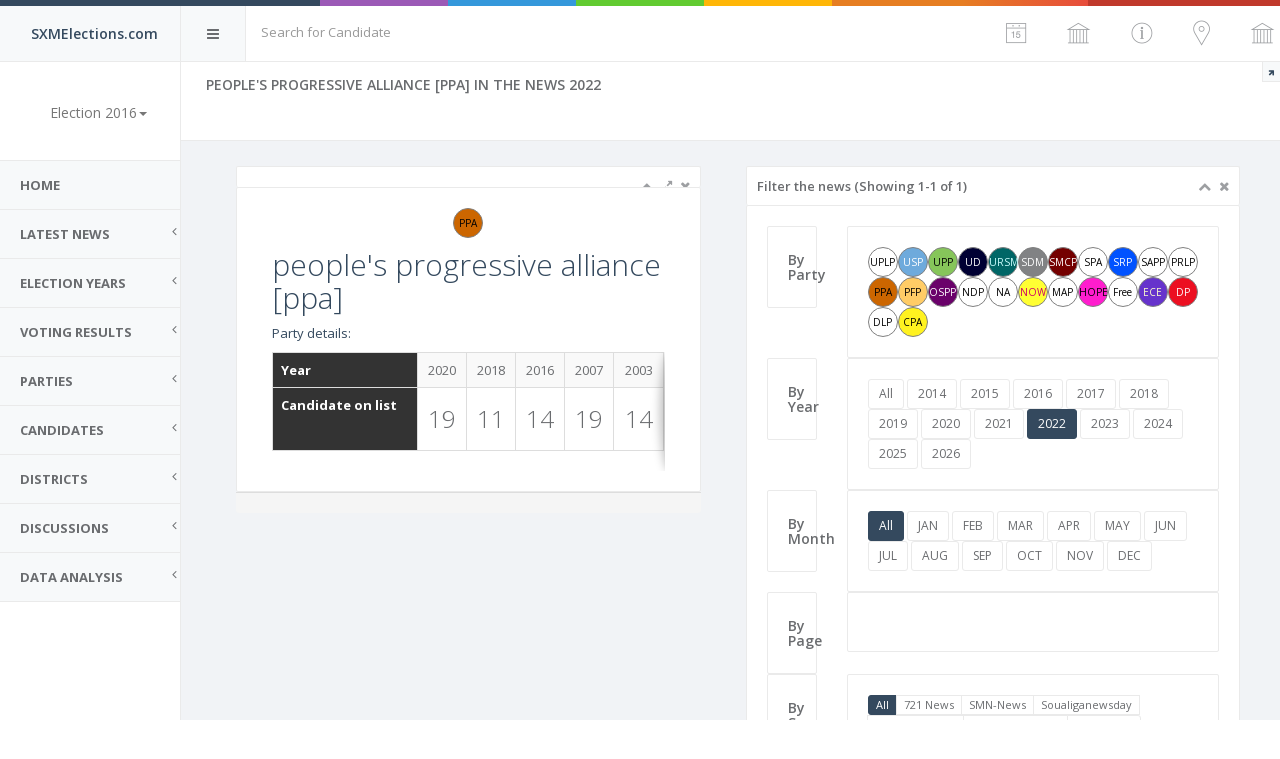

--- FILE ---
content_type: text/html; charset=utf-8
request_url: https://sxmelections.com/newsparty/26/peoples-progressive-alliance?year=2022
body_size: 114314
content:




<!DOCTYPE html>

<html xmlns="http://www.w3.org/1999/xhtml">
<head><meta charset="utf-8" /><meta name="viewport" content="width=device-width, initial-scale=1.0" /><meta http-equiv="X-UA-Compatible" content="IE=edge" /><meta name="google-site-verification" content="2-rU-Y65UfRwoe6MGiKqleFp6wWrGX3oMMLpE4lzXuU" />
    <!-- Page title -->
    <title>
	PEOPLE'S PROGRESSIVE ALLIANCE [PPA] In The News 2022 | SXMElections.com
</title>

    <!-- Place favicon.ico and apple-touch-icon.png in the root directory -->
    <!--<link rel="shortcut icon" type="image/ico" href="../../favicon.ico" />-->
    <link rel="apple-touch-icon" sizes="57x57" href="/favicons/apple-icon-57x57.png" /><link rel="apple-touch-icon" sizes="60x60" href="/favicons/apple-icon-60x60.png" /><link rel="apple-touch-icon" sizes="72x72" href="/favicons/apple-icon-72x72.png" /><link rel="apple-touch-icon" sizes="76x76" href="/favicons/apple-icon-76x76.png" /><link rel="apple-touch-icon" sizes="114x114" href="/favicons/apple-icon-114x114.png" /><link rel="apple-touch-icon" sizes="120x120" href="/favicons/apple-icon-120x120.png" /><link rel="apple-touch-icon" sizes="144x144" href="/favicons/apple-icon-144x144.png" /><link rel="apple-touch-icon" sizes="152x152" href="/favicons/apple-icon-152x152.png" /><link rel="apple-touch-icon" sizes="180x180" href="/favicons/apple-icon-180x180.png" /><link rel="icon" type="image/png" sizes="192x192" href="/favicons/android-icon-192x192.png" /><link rel="icon" type="image/png" sizes="32x32" href="/favicons/favicon-32x32.png" /><link rel="icon" type="image/png" sizes="96x96" href="/favicons/favicon-96x96.png" /><link rel="icon" type="image/png" sizes="16x16" href="/favicons/favicon-16x16.png" /><link rel="manifest" href="/manifest.json" /><meta name="msapplication-TileColor" content="#ffffff" /><meta name="msapplication-TileImage" content="/ms-icon-144x144.png" /><meta name="theme-color" content="#ffffff" /><link href="/vendor/datatables/media/css/jquery.dataTables.min.css" rel="stylesheet" type="text/css" />
 <script src="/vendor/jquery/dist/jquery.min.js"></script>
<script src="/vendor/jquery-ui/jquery-ui.min.js"></script>
<script src="/vendor/slimScroll/jquery.slimscroll.min.js"></script>
<script src="/vendor/bootstrap/dist/js/bootstrap.min.js"></script>
<script src="/vendor/metisMenu/dist/metisMenu.min.js"></script>
<script src="/vendor/iCheck/icheck.min.js"></script>
<script src="/vendor/sparkline/index.js"></script>
    
<script type="text/javascript" src="/vendor/datatables/media/js/jquery.dataTables.min.js"></script>
<script type="text/javascript" src="https://cdn.datatables.net/plug-ins/1.10.12/dataRender/datetime.js"></script>
    <link href="/styles/tablescroll.css" rel="stylesheet" />
    <!-- Vendor styles -->
    <link rel="stylesheet" href="/vendor/fontawesome/css/font-awesome.css" /><link rel="stylesheet" href="/vendor/metisMenu/dist/metisMenu.css" /><link rel="stylesheet" href="/vendor/animate.css/animate.css" /><link rel="stylesheet" href="/vendor/bootstrap/dist/css/bootstrap.css" /><link rel="stylesheet" href="/vendor/bootstrap-star-rating/css/star-rating.css" />
     

    <!-- App styles -->
    <link rel="stylesheet" href="/fonts/pe-icon-7-stroke/css/pe-icon-7-stroke.css" /><link rel="stylesheet" href="/fonts/pe-icon-7-stroke/css/helper.css" /><link rel="stylesheet" href="/styles/style2.css" />
    <script src="/jquery.browser-fingerprint-1.0.min.js"></script>
	<script src="/md5.js"></script>
     <script>
         $(document).ready(function () {
             var finger = jQuery.fingerprint();         
             document.cookie = "fingerprint=" + finger;    
             

         });

  </script>
    <div id="fb-root"></div>
<script>(function (d, s, id) {
        var js, fjs = d.getElementsByTagName(s)[0];
        if (d.getElementById(id)) return;
        js = d.createElement(s); js.id = id;
        js.src = 'https://connect.facebook.net/en_US/sdk.js#xfbml=1&version=v2.12&appId=175384245870828&autoLogAppEvents=1';
        fjs.parentNode.insertBefore(js, fjs);
    }(document, 'script', 'facebook-jssdk'));</script>

    
    <style>
        .title {
            background-color: black;
            padding: 10px;
        }
    </style>

    <style>
        .ui-autocomplete {
    position: absolute;
    top: 100%;
    left: 0;
    z-index: 1000;
    float: left;
    display: none;
    min-width: 160px;   
    padding: 4px 0;
    margin: 0 0 10px 25px;
    list-style: none;
    background-color: #ffffff;
    border-color: #ccc;
    border-color: rgba(0, 0, 0, 0.2);
    border-style: solid;
    border-width: 1px;
    -webkit-border-radius: 5px;
    -moz-border-radius: 5px;
    border-radius: 5px;
    -webkit-box-shadow: 0 5px 10px rgba(0, 0, 0, 0.2);
    -moz-box-shadow: 0 5px 10px rgba(0, 0, 0, 0.2);
    box-shadow: 0 5px 10px rgba(0, 0, 0, 0.2);
    -webkit-background-clip: padding-box;
    -moz-background-clip: padding;
    background-clip: padding-box;
    *border-right-width: 2px;
    *border-bottom-width: 2px;
}
.ui-state-hover, .ui-widget-content .ui-state-hover, .ui-widget-header .ui-state-hover, .ui-state-focus, .ui-widget-content .ui-state-focus, .ui-widget-header .ui-state-focus {
    cursor: pointer;
    background: #D6DFF2;
}
.ui-menu-item > a.ui-corner-all {
    display: block;
    padding: 3px 15px;
    clear: both;
    font-weight: normal;
    line-height: 18px;
    color: #555555;
    white-space: nowrap;
    text-decoration: none;
}

.ui-state-hover, .ui-state-active {
    color: #ffffff;
    text-decoration: none;
    background-color: #0088cc;
    border-radius: 0px;
    -webkit-border-radius: 0px;
    -moz-border-radius: 0px;
    background-image: none;
}

    </style>
</head>
<body id="pagebody" class="fixed-navbar fixed-sidebar">
    <form method="post" action="./peoples-progressive-alliance?year=2022" id="form1">
<div class="aspNetHidden">
<input type="hidden" name="__VIEWSTATE" id="__VIEWSTATE" value="/[base64]/[base64]/[base64]/[base64]/[base64]/[base64]/[base64]/[base64]/[base64]/[base64]/[base64]/[base64]/CfDPVQZx7Xgo74gJhKVBedM989PEWzgyYhJWE=" />
</div>

<div class="aspNetHidden">

	<input type="hidden" name="__VIEWSTATEGENERATOR" id="__VIEWSTATEGENERATOR" value="CA8C29DA" />
	<input type="hidden" name="__EVENTVALIDATION" id="__EVENTVALIDATION" value="/wEdAAQHC2zcrMQ4fQ+NaAOsGU0D08gQJ9hGdiK+81gN7A4KM35OPKF/zSmhWd20fhGq/vwHJIcTGMDUVH8s+dW0e9fr1qbUEen11AJqjID4WMwJ6QH42e3gnVPN/+/wJVg86pk=" />
</div>
<!-- Simple splash screen-->
<div class="splash"> <div class="color-line">
   
    </div>
        <div class="splash-title">
            <h1>SXMElections.com</h1><p>Unbiased look at the Sint Maarten Elections</p>
                <div class="spinner"> <div class="rect1"></div> <div class="rect2"></div> <div class="rect3"></div> <div class="rect4"></div> <div class="rect5"></div> 

                </div> 
            <img id="Image1" src="../../favicons/apple-icon-120x120.png" />
        </div> 

</div>

<!--[if lt IE 7]>
<p class="alert alert-danger">You are using an <strong>outdated</strong> browser. Please <a href="http://browsehappy.com/">upgrade your browser</a> to improve your experience.</p>
<![endif]-->

<!-- Header -->
 
<!-- Header -->

  <script>
   
         $(document).ready(function () {
             var getUrl = window.location;
             var baseUrl = getUrl.protocol + "//" + getUrl.host ;

             $("#WCHeader1_TBSearch").autocomplete({
                 source: function (request, response) {
                     $.ajax({
                         url: baseUrl +"/ws/api.ashx",
                         dataType: "jsonp",
                         data: {
                             method: 'searchbycandidate',
                             term: request.term,                            
                             },
                             success: function (data) {
                                 response(data);
                                 if (data.length == 0) {
                                     //
                                 }
                             }
                     });
                 },

                 minLength: 2,
                 change: function (event, ui) {
                     if (ui.item) {
                         window.location.href = baseUrl+ '/newspolitician/' + ui.item.politicianid + '/' + ui.item.urlname;

                         } else {
                            
                         }
                 },
                 focus: function (event, ui) {
                     return false;
                 },
                 select: function (event, ui) {                    
                         if (ui.item.politicianid != -1) {
                             //Clear the AutoComplete TextBox.
                             window.location.href = baseUrl+ '/newspolitician/' + ui.item.politicianid +'/' + ui.item.urlname;                             
                             return false;
                         }
                         else {
                            //search
                              return false;
                         };
                     }
             })
                 .data("ui-autocomplete")._renderItem = function (ul, item) {
                     var term = this.term,
                         regex = new RegExp($.ui.autocomplete.escapeRegex(term), "gi"),
                         label =  item.lastname.replace(regex, '<b style="background: yellow;">$&</b>') + ' ' + item.firstname.replace(regex, '<b style="background: yellow;">$&</b>'),
                         $link = $("<a></a>").html(label);
                     return $("<li></li>").append($link).appendTo(ul);
                 }
         });

  </script>

<div id="header">
    <div class="color-line">
    </div>
    <div id="logo" class="light-version">
        <span>
            SXMElections.com
        </span>
    </div>
    <nav role="navigation">
        <div class="header-link hide-menu"><i class="fa fa-bars"></i></div>
        <div class="small-logo">
            
            <span class="text-primary">SXMElections.com</span>
        </div>
        <div role="search" class="navbar-form-custom">
            <div class="form-group">
                <input name="ctl00$WCHeader1$TBSearch" type="text" id="WCHeader1_TBSearch" placeholder="Search for Candidate" class="form-control" />                 
            </div>
        </div>
        <div class="mobile-menu">
            <button type="button" class="navbar-toggle mobile-menu-toggle" data-toggle="collapse" data-target="#mobile-collapse">
                <i class="fa fa-chevron-down"></i>
            </button>
            <div class="collapse mobile-navbar" id="mobile-collapse">
                <ul class="nav navbar-nav">                                          
                   <li><a href='/sint-maarten/election-2020/overview.aspx'>Results Overview 2020</a></li><li><a href='/parties.aspx'>Parties 2020</a></li><li><a href='/sint-maarten/election-2020/bydistricts.aspx'>Results by Districts 2020</a></li><li><a href='/sint-maarten/election-2020/districthourly.aspx'>Results By Hour 2020</a></li><li><a href='/sint-maarten/election-2020/topvotegetters.aspx'>Top Vote Getters/MP's 2020</a></li><li><a href='/sint-maarten/election-2020/partysurfers.aspx'> Party Surfers</a></li><li><a href='/sint-maarten/election-2020/a/thecandidates.aspx'>Candidates Votes History 2020</a></li><li><a href='/sint-maarten/election-2020/m/thecandidates.aspx'>Male Candidates 2020</a></li><li><a href='/sint-maarten/election-2020/f/thecandidates.aspx'>Female Candidates 2020</a></li><li><a href='/sint-maarten/election-2020/election.aspx'>Parties Score Card 2020</a></li><li><a href='/sint-maarten/election-2020/demographics.aspx'>Demographics 2020</a></li>
                       <li><a href='/sint-maarten/election-2024-snap//overview.aspx'>Election 2024 snap</a><li><a href='/sint-maarten/election-2024//overview.aspx'>Election 2024</a><li><a href='/sint-maarten/election-2020//overview.aspx'>Election 2020</a><li><a href='/sint-maarten/election-2018//overview.aspx'>Election 2018</a><li><a href='/sint-maarten/election-2016//overview.aspx'>Election 2016</a><li><a href='/sint-maarten/election-2014//overview.aspx'>Election 2014</a><li><a href='/sint-maarten/election-2010//overview.aspx'>Election 2010</a><li><a href='/sint-maarten/island-election-2007//overview.aspx'>Election 2007</a><li><a href='/sint-maarten/island-election-2003//overview.aspx'>Election 2003</a>    
                    
                </ul>
            </div>
           
        </div>
        <div class="navbar-right">
            
            <ul class="nav navbar-nav no-borders">
                 <li class="dropdown">
                    <a title="Change Election Year" class="dropdown-toggle" href="#" data-toggle="dropdown">
                        <i class="pe-7s-date"></i>
                    </a>
                    <ul class="dropdown-menu hdropdown notification animated flipInX">
                        <li><a href='/sint-maarten/election-2024-snap//overview.aspx'>Election 2024 snap</a><li><a href='/sint-maarten/election-2024//overview.aspx'>Election 2024</a><li><a href='/sint-maarten/election-2020//overview.aspx'>Election 2020</a><li><a href='/sint-maarten/election-2018//overview.aspx'>Election 2018</a><li><a href='/sint-maarten/election-2016//overview.aspx'>Election 2016</a><li><a href='/sint-maarten/election-2014//overview.aspx'>Election 2014</a><li><a href='/sint-maarten/election-2010//overview.aspx'>Election 2010</a><li><a href='/sint-maarten/island-election-2007//overview.aspx'>Election 2007</a><li><a href='/sint-maarten/island-election-2003//overview.aspx'>Election 2003</a>                        
                    </ul>
                </li>
                 <li>
                    <a id="sidebar" class="right-sidebar-toggle">
                        <i class='pe-7s-culture'></i>
                       
                    </a>
                </li>
                
                <li class="dropdown">
                    <a title="Year Overview" class="dropdown-toggle" href="#" data-toggle="dropdown">
                        <i class="pe-7s-info"></i> <span id="WCHeader1_LblYear"></span>
                    </a>
                    <ul class="dropdown-menu hdropdown notification animated flipInX">
                       
                        <li><a href='/sint-maarten/election-2020/overview.aspx'>Results Overview</a></li><li><a href='/sint-maarten/election-2020/bydistricts.aspx'>Results by Districts</a></li><li><a href='/sint-maarten/election-2020/districthourly.aspx'>Results By Hour</a></li><li><a href='/sint-maarten/election-2020/topvotegetters.aspx'>Top Vote Getters/MP's</a></li><li><a href='/sint-maarten/election-2020/partysurfers.aspx'> Party Surfers</a></li><li><a href='/sint-maarten/election-2020/a/thecandidates.aspx'>Candidates Votes History</a></li><li><a href='/sint-maarten/election-2020/m/thecandidates.aspx'>Male Candidates</a></li><li><a href='/sint-maarten/election-2020/f/thecandidates.aspx'>Female Candidates</a></li><li><a href='/sint-maarten/election-2020/election.aspx'>Parties Score Card</a></li><li><a href='/sint-maarten/election-2020/demographics.aspx'>Demographics</a></li>
                       
                        
                    </ul>
                </li>
                 <li class="dropdown" >
                    <a title="Districts" class="dropdown-toggle" href="#" data-toggle="dropdown">
                        <i class="pe-7s-map-marker"></i>
                    </a>
                    <ul class="dropdown-menu hdropdown notification animated flipInX">
                        <table Class='table table-bordered table-striped'><tbody><tr><td><a href='/sint-maarten/election-2020/john-larmonie-center/202/location.aspx'><span class='label label-success'>1</span><h5>John Larmonie Center</h5></a></td><td><a href='/sint-maarten/election-2020/sundial-school/203/location.aspx'><span class='label label-success'>2</span><h5>Sundial School </h5></a></td><td><a href='/sint-maarten/election-2020/senior-citizens-recreational-centre/204/location.aspx'><span class='label label-success'>3</span><h5>Senior Citizens Recreational Centre</h5></a></td><td><a href='/sint-maarten/election-2020/sister-maria-laurence-school/205/location.aspx'><span class='label label-success'>4</span><h5>Sister Maria Laurence School </h5></a></td><td><a href='/sint-maarten/election-2020/dutch-quarter-community-center/206/location.aspx'><span class='label label-success'>5</span><h5>Dutch Quarter Community Center</h5></a></td><td><a href='/sint-maarten/election-2020/milton-peters-college/207/location.aspx'><span class='label label-success'>6</span><h5>Milton Peters College</h5></a></td><td><a href='/sint-maarten/election-2020/rupert-i-maynard-youth-community-centre/208/location.aspx'><span class='label label-success'>7</span><h5>Rupert I. Maynard Youth Community Centre</h5></a></td><td><a href='/sint-maarten/election-2020/st-maarten-academy/209/location.aspx'><span class='label label-success'>8</span><h5>St. Maarten Academy</h5></a></td><td><a href='/sint-maarten/election-2020/celebration-palace/210/location.aspx'><span class='label label-success'>9</span><h5>Celebration Palace </h5></a></td><td><a href='/sint-maarten/election-2020/raoul-illidge-sports-complex/211/location.aspx'><span class='label label-success'>10</span><h5>Raoul Illidge Sports Complex </h5></a></td></tr><tr><td><a href='/sint-maarten/election-2020/charles-leopold-bell-school/212/location.aspx'><span class='label label-success'>11</span><h5>Charles Leopold Bell School </h5></a></td><td><a href='/sint-maarten/election-2020/leonard-conner-school/213/location.aspx'><span class='label label-success'>12</span><h5>Leonard Conner School </h5></a></td><td><a href='/sint-maarten/election-2020/simpson-bay-community-center/214/location.aspx'><span class='label label-success'>13</span><h5>Simpson Bay Community Center </h5></a></td><td><a href='/sint-maarten/election-2020/belvedere-community-center/215/location.aspx'><span class='label label-success'>14</span><h5>Belvedere Community Center </h5></a></td><td><a href='/sint-maarten/election-2020/melford-hazel-sports-recreational-ctr/216/location.aspx'><span class='label label-success'>15</span><h5>Melford Hazel Sports & Recreational Ctr.</h5></a></td><td><a href='/sint-maarten/election-2020/methodist-agogic-center/217/location.aspx'><span class='label label-success'>16</span><h5>Methodist Agogic Center</h5></a></td><td><a href='/sint-maarten/election-2020/justice-academy/218/location.aspx'><span class='label label-success'>17</span><h5>Justice Academy</h5></a></td><td><a href='/sint-maarten/election-2020/seventh-day-adventist-school/219/location.aspx'><span class='label label-success'>18</span><h5>Seventh Day Adventis School</h5></a></td><td><a href='/sint-maarten/election-2020/prison/220/location.aspx'><span class='label label-success'>19</span><h5>Prison</h5></a></td><td><a href='/sint-maarten/election-2020/st-maartens-home/221/location.aspx'><span class='label label-success'>20</span><h5>St. Maartens Home</h5></a></td></tr></tbody></table>
                    </ul>
                </li>
                 
                <li class="dropdown">
                    <a title="Parties" class="dropdown-toggle" href="#" data-toggle="dropdown">
                        <i class="pe-7s-culture"></i>
                    </a>

                    <ul class="dropdown-menu hdropdown notification animated flipInX">
                         <li><a href='/sint-maarten/election-2016/one-st-maarten-people-party/421/11/partycandidates.aspx'><span class='label' style='border:1 solid grey;background-color:#6a016a;color:#ffffff'>1</span> OSPP</a></li><li><a href='/sint-maarten/election-2016/united-peoples-party/417/11/partycandidates.aspx'><span class='label' style='border:1 solid grey;background-color:#86c55a;color:#000000'>2</span> UPP</a></li><li><a href='/sint-maarten/election-2016/united-st-maarten-party/416/11/partycandidates.aspx'><span class='label' style='border:1 solid grey;background-color:#6eaadc;color:#fff'>3</span> USP</a></li><li><a href='/sint-maarten/election-2016/st-maarten-development-movement/430/11/partycandidates.aspx'><span class='label' style='border:1 solid grey;background-color:#818284;color:#fff'>4</span> SDM</a></li><li><a href='/sint-maarten/election-2016/st-maarten-christian-party/419/11/partycandidates.aspx'><span class='label' style='border:1 solid grey;background-color:#740000;color:#fff'>5</span> SMCP</a></li><li><a href='/sint-maarten/election-2016/helping-our-people-excel-association/431/11/partycandidates.aspx'><span class='label' style='border:1 solid grey;background-color:#ff1dce;color:#000000'>6</span> HOPE</a></li><li><a href='/sint-maarten/election-2016/peoples-progressive-alliance/420/11/partycandidates.aspx'><span class='label' style='border:1 solid grey;background-color:#CC6600;color:#000000'>7</span> PPA</a></li><li><a href='/sint-maarten/election-2016/democratic-party/423/11/partycandidates.aspx'><span class='label' style='border:1 solid grey;background-color:#ec0f21;color:#ffffff'>8</span> DP</a></li><li><a href='/sint-maarten/election-2016/national-alliance/422/11/partycandidates.aspx'><span class='label' style='border:1 solid grey;background-color:#ffffff;color:#000000'>9</span> NA</a></li> <li class='summary'><a href='/sint-maarten/election-2020/election.aspx'> Parties Score Card</a></li> <li class='summary'><a href='/sint-maarten/election-2020/partyleaders.aspx'> Party Leaders Score Card</a></li>
                        </ul>
                    </li>
                
                <li class="dropdown">
                    

                    <div class="dropdown-menu hdropdown bigmenu animated flipInX">
                        <table class="table table-bordered table-striped">
                            <tbody>
                            <tr>
                                <td>
                                    <a id="WCHeader1_HLGeneral" href="/sint-maarten/election-2020/overview.aspx">
                                        <i class="pe-7s-info text-success"></i>
                                        <h5>Year Info</h5>
                                     </a>
                                </td>
                                 <td>
                                    <a id="WCHeader1_HLResults" href="/sint-maarten/election-2020/election.aspx">
                                        <i class="pe pe-7s-graph1 text-danger"></i>
                                        <h5>Results</h5>
                                    </a>
                                </td>
                                <td>                                    
                                        <a id="WCHeader1_HLParties" href="/sint-maarten/election-2020/party.aspx">
                                        <i class="pe-7s-culture text-info"></i>
                                        <h5>Parties</h5>
                                    </a>
                                </td>                                
                                <td>
                                    <a id="WCHeader1_HLCandidates" href="/sint-maarten/election-2020/partycandidates.aspx">
                                        <i class="pe pe-7s-users text-success"></i>
                                        <h5>Candidates</h5>
                                    </a>
                                </td>
                               
                            </tr>
                            <tr>
                                <td>
                                   <a id="WCHeader1_HLDistricts">
                                        <i class="pe-7s-map-marker text-info"></i>
                                        <h5>Districts</h5>
                                     </a>
                                </td>
                               
                                <td>
                                    <a id="WCHeader1_HyperLink1">
                                        <i class="pe pe-7s-box1 text-success"></i>
                                        <h5>Files</h5>
                                    </a>
                                </td>
                                  <td>
                                    <a id="WCHeader1_HyperLink2">
                                        <i class="pe pe-7s-box1 text-success"></i>
                                        <h5>Files</h5>
                                    </a>
                                </td>
                            </tr>
                            </tbody>
                        </table>
                    </div>
                </li>
              
                
                
               
            </ul>
        </div>
    </nav>
</div>

        
<!-- Navigation -->
<!-- Navigation -->
<aside id="menu">
    <div id="navigation">
        <div class="profile-picture">
            <a href="default.aspx">
                <img id="WCnavigation_ImgLog" class="img m-b" src="" />

            </a>

            <div class="stats-label text-color">
                <span class="font-extra-bold font-uppercase">
                    <span id="WCnavigation_LBLElectionyear"></span></span>

                <div class="dropdown">
                    <a class="dropdown-toggle" href="#" data-toggle="dropdown">
                        <H5 class="text-muted">
                            Election 2016<b class="caret"></b></H5>


                    </a>
                    <ul class="dropdown-menu animated flipInX m-t-xs">
                        <li><a href='/sint-maarten/election-2024-snap//overview.aspx'>Election 2024 snap</a><li><a href='/sint-maarten/election-2024//overview.aspx'>Election 2024</a><li><a href='/sint-maarten/election-2020//overview.aspx'>Election 2020</a><li><a href='/sint-maarten/election-2018//overview.aspx'>Election 2018</a><li><a href='/sint-maarten/election-2016//overview.aspx'>Election 2016</a><li><a href='/sint-maarten/election-2014//overview.aspx'>Election 2014</a><li><a href='/sint-maarten/election-2010//overview.aspx'>Election 2010</a><li><a href='/sint-maarten/island-election-2007//overview.aspx'>Election 2007</a><li><a href='/sint-maarten/island-election-2003//overview.aspx'>Election 2003</a>
                    </ul>
                    <br />
                    <span id="WCnavigation_LblSiteID"></span>
                </div>



            </div>
        </div>

        <ul class="nav" id="side-menu">
            <li>                
                <a id="WCnavigation_HyperLink1" href="/Default.aspx">Home</a>
            </li> 
             <li>                
                
                  <a href="#"><span class="nav-label">latest News</span><span class="fa arrow"></span> </a>
                <ul class="nav nav-second-level">
                    <li><a href='/newsparty/34/one-st-maarten-people-party?year=0'><div class='label' style='display:inline-block;width:48px;border:1px grey solid; background-color:#6a016a;color:#ffffff'>OSPP</div> News</a></li><li><a href='/newsparty/35/united-peoples-party?year=0'><div class='label' style='display:inline-block;width:48px;border:1px grey solid; background-color:#86c55a;color:#000000'>UPP</div> News</a></li><li><a href='/newsparty/33/united-st-maarten-party?year=0'><div class='label' style='display:inline-block;width:48px;border:1px grey solid; background-color:#6eaadc;color:#fff'>USP</div> News</a></li><li><a href='/newsparty/41/st-maarten-development-movement?year=0'><div class='label' style='display:inline-block;width:48px;border:1px grey solid; background-color:#818284;color:#fff'>SDM</div> News</a></li><li><a href='/newsparty/38/st-maarten-christian-party?year=0'><div class='label' style='display:inline-block;width:48px;border:1px grey solid; background-color:#740000;color:#fff'>SMCP</div> News</a></li><li><a href='/newsparty/40/helping-our-people-excel-association?year=0'><div class='label' style='display:inline-block;width:48px;border:1px grey solid; background-color:#ff1dce;color:#000000'>HOPE</div> News</a></li><li><a href='/newsparty/26/peoples-progressive-alliance?year=0'><div class='label' style='display:inline-block;width:48px;border:1px grey solid; background-color:#CC6600;color:#000000'>PPA</div> News</a></li><li><a href='/newsparty/21/democratic-party?year=0'><div class='label' style='display:inline-block;width:48px;border:1px grey solid; background-color:#ec0f21;color:#ffffff'>DP</div> News</a></li><li><a href='/newsparty/23/national-alliance?year=0'><div class='label' style='display:inline-block;width:48px;border:1px grey solid; background-color:#ffffff;color:#000000'>NA</div> News</a></li>
                    <li><a id="WCnavigation_HyperLink2" href="../../news.aspx?year=0&amp;month=0">All News</a></li>
                </ul>
            </li> 
             <li>
                <a href="#"><span class="nav-label">Election Years</span><span class="fa arrow"></span> </a>
                <ul class="nav nav-second-level">
                    <li><a href='/sint-maarten/election-2024-snap//overview.aspx'>Election 2024 snap</a><li><a href='/sint-maarten/election-2024//overview.aspx'>Election 2024</a><li><a href='/sint-maarten/election-2020//overview.aspx'>Election 2020</a><li><a href='/sint-maarten/election-2018//overview.aspx'>Election 2018</a><li><a href='/sint-maarten/election-2016//overview.aspx'>Election 2016</a><li><a href='/sint-maarten/election-2014//overview.aspx'>Election 2014</a><li><a href='/sint-maarten/election-2010//overview.aspx'>Election 2010</a><li><a href='/sint-maarten/island-election-2007//overview.aspx'>Election 2007</a><li><a href='/sint-maarten/island-election-2003//overview.aspx'>Election 2003</a>

                </ul>
            </li>       
            <li>
                <a href="#"><span class="nav-label">Voting Results</span><span class="fa arrow"></span> </a>
                <ul class="nav nav-second-level">
                    <li><a href='/sint-maarten/election-2020/overview.aspx'>Results Overview</a></li><li><a href='/sint-maarten/election-2020/bydistricts.aspx'>Results by Districts</a></li><li><a href='/sint-maarten/election-2020/districthourly.aspx'>Results By Hour</a></li><li><a href='/sint-maarten/election-2020/topvotegetters.aspx'>Top Vote Getters/MP's</a></li><li><a href='/sint-maarten/election-2020/partysurfers.aspx'> Party Surfers</a></li><li><a href='/sint-maarten/election-2020/a/thecandidates.aspx'>Candidates Votes History</a></li><li><a href='/sint-maarten/election-2020/m/thecandidates.aspx'>Male Candidates</a></li><li><a href='/sint-maarten/election-2020/f/thecandidates.aspx'>Female Candidates</a></li><li><a href='/sint-maarten/election-2020/election.aspx'>Parties Score Card</a></li><li><a href='/sint-maarten/election-2020/demographics.aspx'>Demographics</a></li>

                </ul>
            </li>           
            <li>
                <a href="#"><span class="nav-label">Parties</span><span class="fa arrow"></span> </a>
                <ul class="nav nav-second-level">
                    <li><a href='/sint-maarten/election-2016/one-st-maarten-people-party/421/11/partycandidates.aspx'><span class='label' style='border:1 solid grey;background-color:#6a016a;color:#ffffff'>1</span> OSPP</a></li><li><a href='/sint-maarten/election-2016/united-peoples-party/417/11/partycandidates.aspx'><span class='label' style='border:1 solid grey;background-color:#86c55a;color:#000000'>2</span> UPP</a></li><li><a href='/sint-maarten/election-2016/united-st-maarten-party/416/11/partycandidates.aspx'><span class='label' style='border:1 solid grey;background-color:#6eaadc;color:#fff'>3</span> USP</a></li><li><a href='/sint-maarten/election-2016/st-maarten-development-movement/430/11/partycandidates.aspx'><span class='label' style='border:1 solid grey;background-color:#818284;color:#fff'>4</span> SDM</a></li><li><a href='/sint-maarten/election-2016/st-maarten-christian-party/419/11/partycandidates.aspx'><span class='label' style='border:1 solid grey;background-color:#740000;color:#fff'>5</span> SMCP</a></li><li><a href='/sint-maarten/election-2016/helping-our-people-excel-association/431/11/partycandidates.aspx'><span class='label' style='border:1 solid grey;background-color:#ff1dce;color:#000000'>6</span> HOPE</a></li><li><a href='/sint-maarten/election-2016/peoples-progressive-alliance/420/11/partycandidates.aspx'><span class='label' style='border:1 solid grey;background-color:#CC6600;color:#000000'>7</span> PPA</a></li><li><a href='/sint-maarten/election-2016/democratic-party/423/11/partycandidates.aspx'><span class='label' style='border:1 solid grey;background-color:#ec0f21;color:#ffffff'>8</span> DP</a></li><li><a href='/sint-maarten/election-2016/national-alliance/422/11/partycandidates.aspx'><span class='label' style='border:1 solid grey;background-color:#ffffff;color:#000000'>9</span> NA</a></li> <li class='summary'><a href='/sint-maarten/election-2020/election.aspx'> Parties Score Card</a></li> <li class='summary'><a href='/sint-maarten/election-2020/partyleaders.aspx'> Party Leaders Score Card</a></li>

                </ul>
            </li>
            <li>
                <a href="#"><span class="nav-label">Candidates</span><span class="fa arrow"></span> </a>
                <ul class="nav nav-second-level">
                    <li><a href='/sint-maarten/election-2016/one-st-maarten-people-party/421/11/partycandidates.aspx'><span class='label' style='border:1 solid grey;background-color:#6a016a;color:#ffffff'>1</span> OSPP</a></li><li><a href='/sint-maarten/election-2016/united-peoples-party/417/11/partycandidates.aspx'><span class='label' style='border:1 solid grey;background-color:#86c55a;color:#000000'>2</span> UPP</a></li><li><a href='/sint-maarten/election-2016/united-st-maarten-party/416/11/partycandidates.aspx'><span class='label' style='border:1 solid grey;background-color:#6eaadc;color:#fff'>3</span> USP</a></li><li><a href='/sint-maarten/election-2016/st-maarten-development-movement/430/11/partycandidates.aspx'><span class='label' style='border:1 solid grey;background-color:#818284;color:#fff'>4</span> SDM</a></li><li><a href='/sint-maarten/election-2016/st-maarten-christian-party/419/11/partycandidates.aspx'><span class='label' style='border:1 solid grey;background-color:#740000;color:#fff'>5</span> SMCP</a></li><li><a href='/sint-maarten/election-2016/helping-our-people-excel-association/431/11/partycandidates.aspx'><span class='label' style='border:1 solid grey;background-color:#ff1dce;color:#000000'>6</span> HOPE</a></li><li><a href='/sint-maarten/election-2016/peoples-progressive-alliance/420/11/partycandidates.aspx'><span class='label' style='border:1 solid grey;background-color:#CC6600;color:#000000'>7</span> PPA</a></li><li><a href='/sint-maarten/election-2016/democratic-party/423/11/partycandidates.aspx'><span class='label' style='border:1 solid grey;background-color:#ec0f21;color:#ffffff'>8</span> DP</a></li><li><a href='/sint-maarten/election-2016/national-alliance/422/11/partycandidates.aspx'><span class='label' style='border:1 solid grey;background-color:#ffffff;color:#000000'>9</span> NA</a></li><li><a href='/sint-maarten/election-2020/topvotegetters.aspx'> Top Vote Getters</a></li><li><a href='/sint-maarten/election-2020/partysurfers.aspx'> Party Surfers</a></li><li><a href='/sint-maarten/election-2020/a/candidateslideshow.aspx'> Candidates Political Card</a></li><li><a href='/sint-maarten/election-2020/a/thecandidates.aspx'> All Candidates</a></li><li><a href='/sint-maarten/election-2020/m/thecandidates.aspx'> Male Candidates</a></li><li><a href='/sint-maarten/election-2020/f/thecandidates.aspx'> Female Candidates</a></li>

                </ul>
            </li>
            <li>
                <a href="#"><span class="nav-label">Districts</span><span class="fa arrow"></span> </a>
                <ul class="nav nav-second-level">
                    <li><a href='/sint-maarten/election-2020/district-voting-office.aspx'>District/Voting Office History</a></li><li><a href='/sint-maarten/election-2020/votinglocations/overview.aspx'>Polling Station List</a></li><li><a href='/sint-maarten/election-2020/john-larmonie-center/202/location.aspx'>1 - John Larmonie Center</a></li><li><a href='/sint-maarten/election-2020/sundial-school/203/location.aspx'>2 - Sundial School </a></li><li><a href='/sint-maarten/election-2020/senior-citizens-recreational-centre/204/location.aspx'>3 - Senior Citizens Recreational Centre</a></li><li><a href='/sint-maarten/election-2020/sister-maria-laurence-school/205/location.aspx'>4 - Sister Maria Laurence School </a></li><li><a href='/sint-maarten/election-2020/dutch-quarter-community-center/206/location.aspx'>5 - Dutch Quarter Community Center</a></li><li><a href='/sint-maarten/election-2020/milton-peters-college/207/location.aspx'>6 - Milton Peters College</a></li><li><a href='/sint-maarten/election-2020/rupert-i-maynard-youth-community-centre/208/location.aspx'>7 - Rupert I. Maynard Youth Community Centre</a></li><li><a href='/sint-maarten/election-2020/st-maarten-academy/209/location.aspx'>8 - St. Maarten Academy</a></li><li><a href='/sint-maarten/election-2020/celebration-palace/210/location.aspx'>9 - Celebration Palace </a></li><li><a href='/sint-maarten/election-2020/raoul-illidge-sports-complex/211/location.aspx'>10 - Raoul Illidge Sports Complex </a></li><li><a href='/sint-maarten/election-2020/charles-leopold-bell-school/212/location.aspx'>11 - Charles Leopold Bell School </a></li><li><a href='/sint-maarten/election-2020/leonard-conner-school/213/location.aspx'>12 - Leonard Conner School </a></li><li><a href='/sint-maarten/election-2020/simpson-bay-community-center/214/location.aspx'>13 - Simpson Bay Community Center </a></li><li><a href='/sint-maarten/election-2020/belvedere-community-center/215/location.aspx'>14 - Belvedere Community Center </a></li><li><a href='/sint-maarten/election-2020/melford-hazel-sports-recreational-ctr/216/location.aspx'>15 - Melford Hazel Sports & Recreational Ctr.</a></li><li><a href='/sint-maarten/election-2020/methodist-agogic-center/217/location.aspx'>16 - Methodist Agogic Center</a></li><li><a href='/sint-maarten/election-2020/justice-academy/218/location.aspx'>17 - Justice Academy</a></li><li><a href='/sint-maarten/election-2020/seventh-day-adventist-school/219/location.aspx'>18 - Seventh Day Adventis School</a></li><li><a href='/sint-maarten/election-2020/prison/220/location.aspx'>19 - Prison</a></li><li><a href='/sint-maarten/election-2020/st-maartens-home/221/location.aspx'>20 - St. Maartens Home</a></li>
                </ul>
            </li>

            <li>
                <a href="#"><span class="nav-label">Discussions</span><span class="fa arrow"></span> </a>
                <ul class="nav nav-second-level">
                    <li><a href='/blog/ship-jumpers-vs-party-surfers'>Ship Jumpers vs Party Surfers</a></li>
                </ul>
            </li>


            <li>
                <a href="#"><span class="nav-label">Data Analysis</span><span class="fa arrow"></span> </a>
                 <ul class="nav nav-second-level">
                <li><a href = '/sint-maarten/election-2020/prediction.aspx'><span class='nav-label'>Prediction</span></a></li><li><a href = '/sint-maarten/election-2020/preliminary-election.aspx'><span class='nav-label'>Preliminary Poll</span></a></li>    
                </ul>
                
                
            </li>
             
        </ul>
        <div class="hidden" style="width:125px;margin:auto;text-align:center"><h5>Preliminary<br /> Voting Poll</h5>
        <a  class="btn btn-danger" href="/prevoting.aspx">Cast Your Vote!</a>
            </div>
        
            
    </div>
</aside>



        <!-- Main Wrapper -->
<div id="wrapper">
     

    <div class="normalheader transition animated fadeIn small-header">
        <div class="hpanel">
            <div class="panel-body">
                <a class="small-header-action" href="">
                    <div class="clip-header">
                        <i class="fa fa-arrow-up"></i>
                    </div>
                </a>

                <div id="hbreadcrumb" class="pull-right m-t-lg">
                    <div class='fb-like' data-href='/newsparty/26/peoples-progressive-alliance?year=2022' data-layout='button_count' data-action='like' data-size='small' data-show-faces='false' data-share='true'></div>


                </div>

                <h2 class="font-light m-b-xs">
                    PEOPLE'S PROGRESSIVE ALLIANCE [PPA] In The News 2022
                </h2>
                <small>
                    </small>

            </div>
        </div>
    </div>
    <div class="content">
        <div class="row">
            <div id="ContentPlaceHolder1_PnlDetail" class="col-lg-6">
	
                <div class="col-lg-12">
                    <div class="hpanel">
                        <div class="panel-heading hbuilt">
                            <div class="panel-tools">
                                <a class="showhide"><i class="fa fa-chevron-up"></i></a>
                                <a class="fullscreen"><i class="fa fa-expand"></i></a>
                                <a class="closebox"><i class="fa fa-times"></i></a>
                            </div>
                            <span id="ContentPlaceHolder1_lbldetail"></span>
                        </div>
                        <div class="panel-body">
                            <div class='col-lg-12 text-center'><a title='People's Progressive Alliance In The News' href='/newsparty/26/peoples-progressive-alliance'><div  style='border:1px grey solid; margin:auto;width:30px;height:30px;border-radius: 50%;background-color:#CC6600;color:#000000'><div class='text-center'><div style='padding-top:7px;font-size:10px'>PPA</div></div></div></div><div class='col-lg-12'><h2>people's progressive alliance [ppa]</h2><p> Party details:<div class=' scrollable has-scroll'><div class='table-responsive'><table class='table table-bordered table-striped'><tr><th>Year</th><td class='text-center'>2020</td><td class='text-center'>2018</td><td class='text-center'>2016</td><td class='text-center'>2007</td><td class='text-center'>2003</td></tr><tr><th>Candidate on list</th><td class='text-center'><h3>19</h3></td><td class='text-center'><h3>11</h3></td><td class='text-center'><h3>14</h3></td><td class='text-center'><h3>19</h3></td><td class='text-center'><h3>14</h3></td></tr></table></div></div></div>
                        </div>
                        <div class="panel-footer">
                        </div>
                    </div>

                </div>
            
</div>

            <div class="col-lg-6">
                <div class="hpanel">
                    <div class="panel-heading hbuilt">
                        <div class="panel-tools">
                            <a class="showhide"><i class="fa fa-chevron-up"></i></a>
                            <a class="closebox"><i class="fa fa-times"></i></a>
                        </div>
                        Filter the news (<span id="ContentPlaceHolder1_lblarticlecount">Showing 1-1 of 1</span>)
                    </div>
                    <div class="panel-body">
                        <div class="row">
                            <div class="col-lg-2">
                                <div class="panel-body">
                                    <h5>By Party
                                    </h5>
                                </div>
                            </div>
                            <div class="col-lg-10">
                                <div class="panel-body">
                                    <a title='UPLP In The News' href='/newsparty/32/uplp'><div  style='border:1px grey solid;float:left; margin:auto;width:30px;height:30px;border-radius: 50%;background-color:#ffffff;color:#000000'><div class='text-center'><div style='padding-top:7px;font-size:10px'>UPLP</div></div></div></a><a title='United St Maarten Party In The News' href='/newsparty/33/united-st-maarten-party'><div  style='border:1px grey solid;float:left; margin:auto;width:30px;height:30px;border-radius: 50%;background-color:#6eaadc;color:#fff'><div class='text-center'><div style='padding-top:7px;font-size:10px'>USP</div></div></div></a><a title='United People's Party In The News' href='/newsparty/35/united-peoples-party'><div  style='border:1px grey solid;float:left; margin:auto;width:30px;height:30px;border-radius: 50%;background-color:#86c55a;color:#000000'><div class='text-center'><div style='padding-top:7px;font-size:10px'>UPP</div></div></div></a><a title='United Democrates 2018 In The News' href='/newsparty/48/united-democrates-2018'><div  style='border:1px grey solid;float:left; margin:auto;width:30px;height:30px;border-radius: 50%;background-color:#000033;color:#fff'><div class='text-center'><div style='padding-top:7px;font-size:10px'>UD</div></div></div></a><a title='Unified Resilient St. Maarten Movement In The News' href='/newsparty/51/unified-resilient-st-maarten-movement'><div  style='border:1px grey solid;float:left; margin:auto;width:30px;height:30px;border-radius: 50%;background-color:#006666;color:#CCFFFF'><div class='text-center'><div style='padding-top:7px;font-size:10px'>URSM</div></div></div></a><a title='St. Maarten Development Movement In The News' href='/newsparty/41/st-maarten-development-movement'><div  style='border:1px grey solid;float:left; margin:auto;width:30px;height:30px;border-radius: 50%;background-color:#818284;color:#fff'><div class='text-center'><div style='padding-top:7px;font-size:10px'>SDM</div></div></div></a><a title='St. Maarten Christian Party In The News' href='/newsparty/38/st-maarten-christian-party'><div  style='border:1px grey solid;float:left; margin:auto;width:30px;height:30px;border-radius: 50%;background-color:#740000;color:#fff'><div class='text-center'><div style='padding-top:7px;font-size:10px'>SMCP</div></div></div></a><a title='St Maarten Patriotic Alliance In The News' href='/newsparty/30/st-maarten-patriotic-alliance'><div  style='border:1px grey solid;float:left; margin:auto;width:30px;height:30px;border-radius: 50%;background-color:#ffffff;color:#000000'><div class='text-center'><div style='padding-top:7px;font-size:10px'>SPA</div></div></div></a><a title='Social Reform Party In The News' href='/newsparty/37/social-reform-party'><div  style='border:1px grey solid;float:left; margin:auto;width:30px;height:30px;border-radius: 50%;background-color:#0052FF;color:#ffffff'><div class='text-center'><div style='padding-top:7px;font-size:10px'>SRP</div></div></div></a><a title='Serious Alternatives Peoples Party In The News' href='/newsparty/28/serious-alternatives-peoples-party'><div  style='border:1px grey solid;float:left; margin:auto;width:30px;height:30px;border-radius: 50%;background-color:#ffffff;color:#000000'><div class='text-center'><div style='padding-top:7px;font-size:10px'>SAPP</div></div></div></a><a title='PRLP In The News' href='/newsparty/27/PRLP'><div  style='border:1px grey solid;float:left; margin:auto;width:30px;height:30px;border-radius: 50%;background-color:#ffffff;color:#000000'><div class='text-center'><div style='padding-top:7px;font-size:10px'>PRLP</div></div></div></a><a title='People's Progressive Alliance In The News' href='/newsparty/26/peoples-progressive-alliance'><div  style='border:1px grey solid;float:left; margin:auto;width:30px;height:30px;border-radius: 50%;background-color:#CC6600;color:#000000'><div class='text-center'><div style='padding-top:7px;font-size:10px'>PPA</div></div></div></a><a title='Party for Progress In The News' href='/newsparty/49/party-for-progress'><div  style='border:1px grey solid;float:left; margin:auto;width:30px;height:30px;border-radius: 50%;background-color:#FFCC66;color:#000000'><div class='text-center'><div style='padding-top:7px;font-size:10px'>PFP</div></div></div></a><a title='One St Maarten People Party In The News' href='/newsparty/34/one-st-maarten-people-party'><div  style='border:1px grey solid;float:left; margin:auto;width:30px;height:30px;border-radius: 50%;background-color:#6a016a;color:#ffffff'><div class='text-center'><div style='padding-top:7px;font-size:10px'>OSPP</div></div></div></a><a title='National Democratic Party In The News' href='/newsparty/24/national-democratic-party'><div  style='border:1px grey solid;float:left; margin:auto;width:30px;height:30px;border-radius: 50%;background-color:#ffffff;color:#000000'><div class='text-center'><div style='padding-top:7px;font-size:10px'>NDP</div></div></div></a><a title='National Alliance In The News' href='/newsparty/23/national-alliance'><div  style='border:1px grey solid;float:left; margin:auto;width:30px;height:30px;border-radius: 50%;background-color:#ffffff;color:#000000'><div class='text-center'><div style='padding-top:7px;font-size:10px'>NA</div></div></div></a><a title='Nation Opportunity Wealth In The News' href='/newsparty/52/nation-opportunity-wealth'><div  style='border:1px grey solid;float:left; margin:auto;width:30px;height:30px;border-radius: 50%;background-color:#FFFF33;color:#CC0066'><div class='text-center'><div style='padding-top:7px;font-size:10px'>NOW</div></div></div></a><a title='Millennial Advancement Party In The News' href='/newsparty/42/millennial-advancement-party'><div  style='border:1px grey solid;float:left; margin:auto;width:30px;height:30px;border-radius: 50%;background-color:#;color:#000000'><div class='text-center'><div style='padding-top:7px;font-size:10px'>MAP</div></div></div></a><a title='Helping Our People Excel Association In The News' href='/newsparty/40/helping-our-people-excel-association'><div  style='border:1px grey solid;float:left; margin:auto;width:30px;height:30px;border-radius: 50%;background-color:#ff1dce;color:#000000'><div class='text-center'><div style='padding-top:7px;font-size:10px'>HOPE</div></div></div></a><a title='Freedom Party In The News' href='/newsparty/22/freedom-party'><div  style='border:1px grey solid;float:left; margin:auto;width:30px;height:30px;border-radius: 50%;background-color:#ffffff;color:#000000'><div class='text-center'><div style='padding-top:7px;font-size:10px'>Free</div></div></div></a><a title='Empire Culture Empowerment In The News' href='/newsparty/55/empire-culture-empowerment'><div  style='border:1px grey solid;float:left; margin:auto;width:30px;height:30px;border-radius: 50%;background-color:#6633CC;color:#FFFFCC'><div class='text-center'><div style='padding-top:7px;font-size:10px'>ECE</div></div></div></a><a title='Democratic Party In The News' href='/newsparty/21/democratic-party'><div  style='border:1px grey solid;float:left; margin:auto;width:30px;height:30px;border-radius: 50%;background-color:#ec0f21;color:#ffffff'><div class='text-center'><div style='padding-top:7px;font-size:10px'>DP</div></div></div></a><a title='Democratic Labour Party In The News' href='/newsparty/20/democratic-labour-party'><div  style='border:1px grey solid;float:left; margin:auto;width:30px;height:30px;border-radius: 50%;background-color:#ffffff;color:#000000'><div class='text-center'><div style='padding-top:7px;font-size:10px'>DLP</div></div></div></a><a title='Concordia Political Alliance In The News' href='/newsparty/36/concordia-political-alliance'><div  style='border:1px grey solid;float:left; margin:auto;width:30px;height:30px;border-radius: 50%;background-color:#fff220;color:#000000'><div class='text-center'><div style='padding-top:7px;font-size:10px'>CPA</div></div></div></a>
                                </div>
                            </div>
                        </div>
                        <div class="row">
                            <div class="col-lg-2">
                                <div class="panel-body">
                                    <h5>By Year</h5>
                                </div>
                            </div>
                            <div class="col-lg-10">
                                <div class="panel-body">
                                    <a class='btn btn-default btn-sm' href='https://sxmelections.com/newsparty/26/peoples-progressive-alliance?year=0'>All</a>&nbsp;<a class='btn btn-default btn-sm' href='https://sxmelections.com/newsparty/26/peoples-progressive-alliance?year=2014'>2014</a>&nbsp;<a class='btn btn-default btn-sm' href='https://sxmelections.com/newsparty/26/peoples-progressive-alliance?year=2015'>2015</a>&nbsp;<a class='btn btn-default btn-sm' href='https://sxmelections.com/newsparty/26/peoples-progressive-alliance?year=2016'>2016</a>&nbsp;<a class='btn btn-default btn-sm' href='https://sxmelections.com/newsparty/26/peoples-progressive-alliance?year=2017'>2017</a>&nbsp;<a class='btn btn-default btn-sm' href='https://sxmelections.com/newsparty/26/peoples-progressive-alliance?year=2018'>2018</a>&nbsp;<a class='btn btn-default btn-sm' href='https://sxmelections.com/newsparty/26/peoples-progressive-alliance?year=2019'>2019</a>&nbsp;<a class='btn btn-default btn-sm' href='https://sxmelections.com/newsparty/26/peoples-progressive-alliance?year=2020'>2020</a>&nbsp;<a class='btn btn-default btn-sm' href='https://sxmelections.com/newsparty/26/peoples-progressive-alliance?year=2021'>2021</a>&nbsp;<a class='btn btn-primary btn-sm' href='https://sxmelections.com/newsparty/26/peoples-progressive-alliance?year=2022'>2022</a>&nbsp;<a class='btn btn-default btn-sm' href='https://sxmelections.com/newsparty/26/peoples-progressive-alliance?year=2023'>2023</a>&nbsp;<a class='btn btn-default btn-sm' href='https://sxmelections.com/newsparty/26/peoples-progressive-alliance?year=2024'>2024</a>&nbsp;<a class='btn btn-default btn-sm' href='https://sxmelections.com/newsparty/26/peoples-progressive-alliance?year=2025'>2025</a>&nbsp;<a class='btn btn-default btn-sm' href='https://sxmelections.com/newsparty/26/peoples-progressive-alliance?year=2026'>2026</a>&nbsp;
                                </div>
                            </div>
                        </div>
                        <div class="row">
                            <div class="col-lg-2">
                                <div class="panel-body">
                                    <h5>By Month</h5>
                                </div>
                            </div>
                            <div class="col-lg-10">
                                <div class="panel-body">
                                    <a class='btn btn-primary btn-sm' href='https://sxmelections.com/newsparty/26/peoples-progressive-alliance?year=2022&month=0'>All</a>&nbsp;<a class='btn btn-default btn-sm' href='https://sxmelections.com/newsparty/26/peoples-progressive-alliance?year=2022&month=1'>JAN</a>&nbsp;<a class='btn btn-default btn-sm' href='https://sxmelections.com/newsparty/26/peoples-progressive-alliance?year=2022&month=2'>FEB</a>&nbsp;<a class='btn btn-default btn-sm' href='https://sxmelections.com/newsparty/26/peoples-progressive-alliance?year=2022&month=3'>MAR</a>&nbsp;<a class='btn btn-default btn-sm' href='https://sxmelections.com/newsparty/26/peoples-progressive-alliance?year=2022&month=4'>APR</a>&nbsp;<a class='btn btn-default btn-sm' href='https://sxmelections.com/newsparty/26/peoples-progressive-alliance?year=2022&month=5'>MAY</a>&nbsp;<a class='btn btn-default btn-sm' href='https://sxmelections.com/newsparty/26/peoples-progressive-alliance?year=2022&month=6'>JUN</a>&nbsp;<a class='btn btn-default btn-sm' href='https://sxmelections.com/newsparty/26/peoples-progressive-alliance?year=2022&month=7'>JUL</a>&nbsp;<a class='btn btn-default btn-sm' href='https://sxmelections.com/newsparty/26/peoples-progressive-alliance?year=2022&month=8'>AUG</a>&nbsp;<a class='btn btn-default btn-sm' href='https://sxmelections.com/newsparty/26/peoples-progressive-alliance?year=2022&month=9'>SEP</a>&nbsp;<a class='btn btn-default btn-sm' href='https://sxmelections.com/newsparty/26/peoples-progressive-alliance?year=2022&month=10'>OCT</a>&nbsp;<a class='btn btn-default btn-sm' href='https://sxmelections.com/newsparty/26/peoples-progressive-alliance?year=2022&month=11'>NOV</a>&nbsp;<a class='btn btn-default btn-sm' href='https://sxmelections.com/newsparty/26/peoples-progressive-alliance?year=2022&month=12'>DEC</a>&nbsp;
                                </div>
                            </div>
                        </div>
                        <div class="row">
                            <div class="col-lg-2">
                                <div class="panel-body">
                                    <h5>By Page</h5>
                                </div>
                            </div>
                            <div class="col-lg-10">
                                <div class="panel-body">
                                    <div class="btn-group">
                                        
                                    </div>
                                </div>
                            </div>
                        </div>
                        <div class="row">
                            <div class="col-lg-2">
                                <div class="panel-body">
                                    <h5>By Source</h5>
                                </div>
                            </div>
                            <div class="col-lg-10">
                                <div class="panel-body">
                                    <div class="btn-group">
                                        <a class='btn btn-primary btn-xs' href='https://sxmelections.com/newsparty/26/peoples-progressive-alliance?source=0'>All</a>&nbsp;<a class='btn btn-default btn-xs' href='https://sxmelections.com/newsparty/26/peoples-progressive-alliance?source=7'>721 News</a>&nbsp;<a class='btn btn-default btn-xs' href='https://sxmelections.com/newsparty/26/peoples-progressive-alliance?source=1'>SMN-News</a>&nbsp;<a class='btn btn-default btn-xs' href='https://sxmelections.com/newsparty/26/peoples-progressive-alliance?source=6'>Soualiganewsday</a>&nbsp;<a class='btn btn-default btn-xs' href='https://sxmelections.com/newsparty/26/peoples-progressive-alliance?source=2'>SXMIslandTime</a>&nbsp;<a class='btn btn-default btn-xs' href='https://sxmelections.com/newsparty/26/peoples-progressive-alliance?source=4'>The Daily Herald</a>&nbsp;<a class='btn btn-default btn-xs' href='https://sxmelections.com/newsparty/26/peoples-progressive-alliance?source=5'>Today SXM</a>&nbsp;
                                    </div>
                                </div>
                            </div>
                        </div>
                    </div>
                    <div class="panel-footer">
                    </div>
                </div>
            </div>

        </div>
        <div class="row">
            <div class="col-lg-12">
                <div class='row'><div class='col-md-4'>    <div class='hpanel blog-box' style='padding-bottom:25px!important;'>        <div class='panel-heading'>            <div class='media clearfix'>                <a class='pull-right'><a title='People's Progressive Alliance In The News' href='/newsparty/26/peoples-progressive-alliance'><div  style='border:1px grey solid;float:right; margin:auto;width:30px;height:30px;border-radius: 50%;background-color:#CC6600;color:#000000'><div class='text-center'><div style='padding-top:7px;font-size:10px'>PPA</div></div></div></a>                </a>                <div class='media-body'>                    <small>Source: <span class='font-bold'><a href='https://smn-news.com/index.php/st-maarten-st-martin-news/40564-p-p-a-salutes-late-mr-reynold-a-groeneveld-llm-for-his-outstanding-service-to-country-st-maarten.html' target='_blank''>SMN-News</a></span> </small>                    <br>                    <small class='text-muted'>05 Jun 2022 08:30 PM</small>                </div>            </div>        </div>        <div Class='panel-image'>            <img class='img-responsive' src='/images/news/51037-ppa-salutes-late-mr-reynold-a-groeneveld-llm-for-his-outstanding-service-to-country-st-maarten.jpg' alt=''>            <div class='title' style='width:100%;padding:10px'>                <a href='/news/51037/ppa-salutes-late-mr-reynold-a-groeneveld-llm-for-his-outstanding-service-to-country-st-maarten'><h4>P.P.A Salutes Late Mr. Reynold A Groeneveld Llm For His Outstanding Service To Country St. Maarten.</h4></a>            </div>        </div>        <div class='panel-body'><p>PHILIPSBURG:---<span itemscope='itemtype='http://schema.org/GovernmentOrganization''><span itemprop='name'> PPA </span></span>leader <span itemscope='itemtype='http://schema.org/Person''><span itemprop='name'><a class='candidate' href='/newspolitician/411/gracita-arrindell'>Gracita Arrindell</a></span></span> said in a press release that on Monday, June 6th we bid farewell to a son of the soil, Reynold A. Groeneveldt affectionately known as Groen. Grateful to celebrate his public life and outstanding service to the country as an attorney at law, first acting Governor, and an experienced constitutional expert            <a href='/news/51037/ppa-salutes-late-mr-reynold-a-groeneveld-llm-for-his-outstanding-service-to-country-st-maarten' class='btn btn-primary btn-xs'>Read more</a>        <div class='row'>        <div class='col-sm-12'>        <hr>        <h5>Candidates in this article:</h5><a title='ARRINDELL, Gracita In The News' href='/newspolitician/411/gracita-arrindell'><img  class='img-circle' src='/images/dynamic/gracita-arrindell-1426-50-crop-tumb.jpg'/></a>            </div>            </div>        </div>        <div class='panel-footer'>                <span class='pull-right'>                    <i class='fa fa-comments-o'> </i> 0 comments                </span>            <i class='fa fa-eye'> </i> 2492 views        </div>    </div></div></div>
            </div>
        </div>
    </div>
    <div class="clearfix"></div>


    
   <!-- Right sidebar -->
    <div id="right-sidebar" class="animated fadeInRight">

        <div class="p-m">
            <button id="sidebar-close" onclick="javascript:return false;" class="right-sidebar-toggle sidebar-button btn btn-default m-b-md"><i class="pe pe-7s-close"></i>
            </button>
            <div>
                <span class="font-bold no-margins"><span id="WCRightbar_Lblelectionyear"></span></span>
                <br>
                <small></small>
               
            </div>
         
            <div class="row m-t-sm m-b-sm">
                <div class="col-lg-12">
                    
                                         
                </div>
                
            </div>
            
           
        </div>
      
       
    </div>
    <input type="hidden" name="ctl00$HFSiteID" id="HFSiteID" /><input type="hidden" name="ctl00$HFSiteName" id="HFSiteName" />
    
    <!-- Footer-->
    <footer class="footer">
        <span class="pull-right">
           SXMElections.com
        </span>
        Corner Stone Solutions NV 
    </footer>
    <!-- Vendor scripts -->
</div>
        </form>
<!-- App scripts -->
<script src="/scripts/homer.js"></script>
    <!-- Global site tag (gtag.js) - Google Analytics -->
<script async src="https://www.googletagmanager.com/gtag/js?id=UA-3718430-65"></script>
<script>
    window.dataLayer = window.dataLayer || [];
    function gtag() { dataLayer.push(arguments); }
    gtag('js', new Date());

    gtag('config', 'UA-3718430-65');
</script>

</body>
</html>
